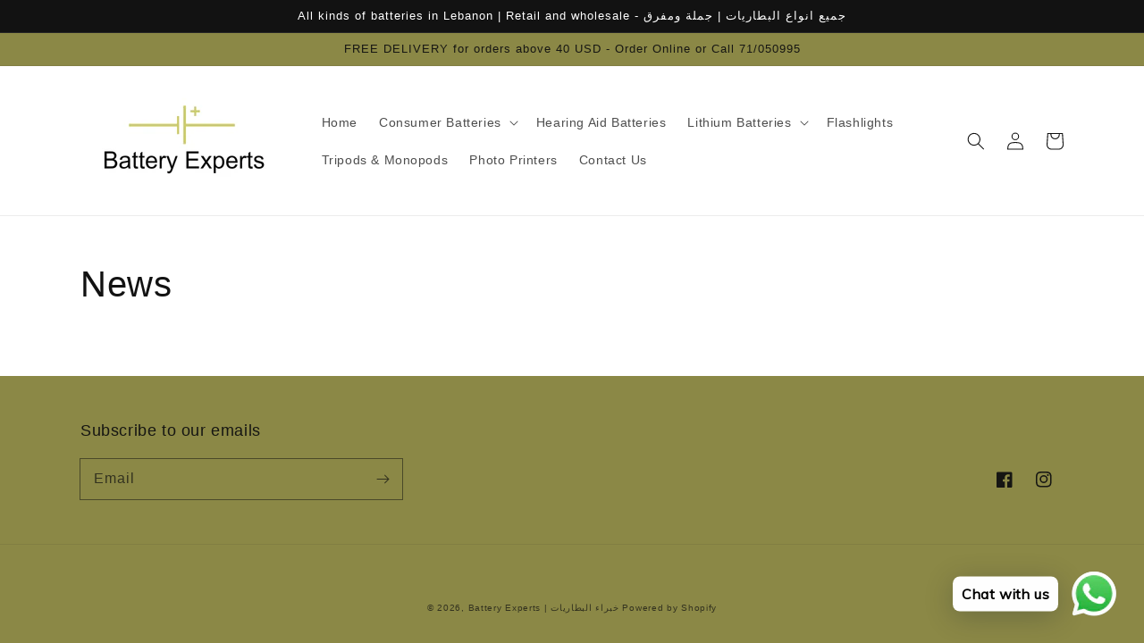

--- FILE ---
content_type: text/css
request_url: https://batteryexpertslb.com/cdn/shop/t/1/assets/component-article-card.css?v=111725503579537448891637406584
body_size: 11
content:
.articles-wrapper.grid{margin:0 0 5rem}@media screen and (min-width: 750px){.articles-wrapper.grid{margin-bottom:7rem}}@media screen and (max-width: 749px){.articles-wrapper .article{width:100%}}.article{display:flex;align-items:center}.article.grid__item{padding:0}.article-card{background-color:rgba(var(--color-foreground),.04);align-self:flex-start;flex:0 1 100%;display:flex;align-items:flex-start;height:100%}.grid--peek .article-card{box-sizing:border-box}.article-card__info{padding:3rem;display:flex;flex-direction:column;flex-grow:1}.article-content{width:100%;height:100%;display:flex;flex-direction:column;text-decoration:none;color:inherit}.article-content:hover .article-card__title{text-decoration:underline;text-underline-offset:.3rem}.article-card__image{overflow:hidden}.article-content img{transition:transform var(--duration-long) ease}.article-content:hover img{transform:scale(1.07)}.article-card__image-wrapper>a{display:block}.article-card__title{text-decoration:none;word-break:break-word}.article-card__link.link{padding:0}.article-card__link{text-underline-offset:.3rem}.article-content:hover .article-card__link{text-decoration-thickness:.2rem}.article-card__header{line-height:calc(.8 / var(--font-body-scale));margin-bottom:1.2rem}.article-card__header h2{margin:0 0 .6rem}.article-card__header h2:only-child{margin:0}.article-card__header h2:not(:first-child){margin-top:1rem}.article-card__header h2+span{display:inline-block;margin-top:.4rem}.article-card__footer{letter-spacing:.1rem;font-size:1.4rem}.article-card__footer:not(:last-child){margin-bottom:1rem}.article-card__footer:last-child{margin-top:auto}.article-card__excerpt{width:100%}.article-card__link:not(:only-child){margin-right:3rem}@media screen and (min-width: 990px){.article-card__link:not(:only-child){margin-right:4rem}}.article-card__image--small{padding-bottom:11rem}.article-card__image--medium{padding-bottom:22rem}.article-card__image--large{padding-bottom:33rem}@media screen and (min-width: 750px){.article-card__image--small{padding-bottom:14.3rem}.article-card__image--medium{padding-bottom:21.9rem}.article-card__image--large{padding-bottom:27.5rem}}@media screen and (min-width: 990px){.article-card__image--small{padding-bottom:17.7rem}.article-card__image--medium{padding-bottom:30.7rem}.article-card__image--large{padding-bottom:40.7rem}}
/*# sourceMappingURL=/cdn/shop/t/1/assets/component-article-card.css.map?v=111725503579537448891637406584 */
